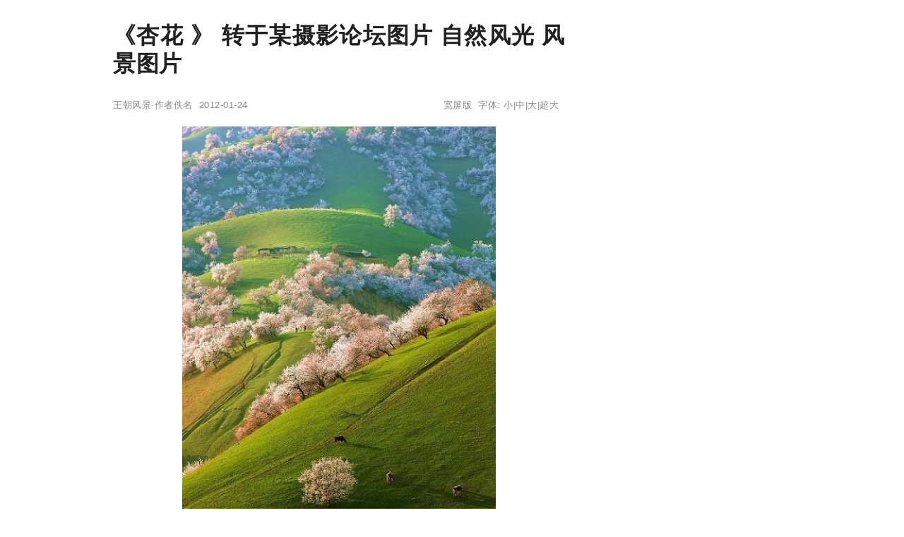

--- FILE ---
content_type: text/html;charset=utf-8
request_url: http://www.wangchao.net.cn/fengjing/detail_50179.html
body_size: 3372
content:
<!DOCTYPE html><html lang="zh-Hans"><head><meta charset="utf-8"><meta name="robots" content="no-transform"><meta name="applicable-device" content="pc"><meta name="renderer" content="webkit" /><meta name="force-rendering" content="webkit" /><meta http-equiv="X-UA-Compatible" content="IE=Edge,chrome=1" /><link rel="stylesheet" type="text/css" href="http://image.wangchao.net.cn/share/css/w/style.css"><link rel="dns-prefetch" href="//img.ferlie.net"><link rel="dns-prefetch" href="//image.wangchao.net.cn"><link rel="dns-prefetch" href="//tc.wangchao.net.cn"><link rel="dns-prefetch" href="//m.wangchao.net.cn"><meta http-equiv="mobile-agent" content="format=xhtml; url=http://m.wangchao.net.cn/fengjing/scdetail_50179.html" /><meta http-equiv="mobile-agent" content="format=html5; url=http://m.wangchao.net.cn/fengjing/scdetail_50179.html" /><title>《杏花 》 转于某摄影论坛图片 自然风光 风景图片 - 王朝网络</title></head><script>var parent_id = 50179;var kind='fengjing';</script><body><div align="center"><div class="maxwidth"><script>if(self!=top){top.location=self.location;}function killErrors(){return true;}window.onerror = killErrors;var canhide = true;</script><a name="top"></a><div>&nbsp;</div><div align="left" id="navtop">当前位置: <a href="http://www.wangchao.net.cn">王朝网络</a>&nbsp;&gt;&gt;&nbsp;<a href="http://www.wangchao.net.cn/fengjing/list.html">风景</a>&nbsp;&gt;&gt;&nbsp;《杏花 》 转于某摄影论坛图片 自然风光 风景图片</div><div>&nbsp;</div><div align="left" id="contentside"><div align="center" style="clear:both;"></div><div style="clear:both;"></div><div id="content" align="left"><div align="center"><h1>《杏花 》 转于某摄影论坛图片 自然风光 风景图片</h1></div><div align="center" id="pageinfo"><div class="left">王朝风景·作者佚名&nbsp;&nbsp;2012-01-24&nbsp;&nbsp;</div><div class="right"><a href="http://tc.wangchao.net.cn/fengjing/detail_50179.html">宽屏版</a>&nbsp;&nbsp;字体: <a href="###" title="切换到小字体" onClick="document.getElementById('content').style.fontSize='15px';return false;">小</a>|<a href="###" title="切换到中字体" onClick="document.getElementById('content').style.fontSize='17px';return false;">中</a>|<a href="###" title="切换到大字体" onClick="document.getElementById('content').style.fontSize='20px';return false;">大</a>|<a href="###" title="切换到超大字体" onClick="document.getElementById('content').style.fontSize='24px';return false;">超大</a>&nbsp;&nbsp;</div></div><div class="borderbottom"></div><a name="content"></a><p><div><img name='image0' border='0' src='http://image.wangchao.net.cn/share/load.gif' mce_src='http://image.wangchao.net.cn/fengjing/1327367794637.jpg' onerror="this.src='http://image.wangchao.net.cn/share/notfound.jpg'"></div>1</p></div><div style="clear:both"></div><center style='margin: 10px 0;line-height:25px;'><a class='bbs pages' href='http://www.wangchao.net.cn/fengjing/detail_50179.html'>第一页</a>&nbsp;&nbsp;&nbsp;&nbsp;<a class='bbs pages' href='http://www.wangchao.net.cn/fengjing/detail_50179.html'>上一页</a>&nbsp;&nbsp;&nbsp;&nbsp;<span style='font-size:14px;'>第1页/共5页</span>&nbsp;&nbsp;&nbsp;&nbsp;<a class='bbs pages' href='http://www.wangchao.net.cn/fengjing/detail_50179_2.html'>下一页</a>&nbsp;&nbsp;&nbsp;&nbsp;<a class='bbs pages' href='http://www.wangchao.net.cn/fengjing/detail_50179_5.html'>最后页</a></center><center style='font-size:14px;line-height:14px;'><a href='http://www.wangchao.net.cn/fengjing/detail_50179.html' style='color:#C80211;'>第01页</a>&nbsp;<a href='http://www.wangchao.net.cn/fengjing/detail_50179_2.html'>第02页</a>&nbsp;<a href='http://www.wangchao.net.cn/fengjing/detail_50179_3.html'>第03页</a>&nbsp;<a href='http://www.wangchao.net.cn/fengjing/detail_50179_4.html'>第04页</a>&nbsp;<a href='http://www.wangchao.net.cn/fengjing/detail_50179_5.html'>第05页</a>&nbsp;</center><div style="clear:both;">&nbsp;</div><div style="clear:both;color:#888888;line-height:1.4em;">提示：<br>1.本文提供《杏花 》 转于某摄影论坛旅游景点相关的风景图片及山水图片欣赏。<br>2.《杏花 》 转于某摄影论坛图片经过缩放处理，请将《杏花 》 转于某摄影论坛图片在新窗口打开查看原图，或将《杏花 》 转于某摄影论坛图片存盘至电脑中查看。<br>3.本风景《杏花 》 转于某摄影论坛图片为网友推荐而来，版权归属原作者、原出处所有。在本站展示仅为网友借鉴、欣赏他人作品时提供方便。<br>4.《杏花 》 转于某摄影论坛图片上如有本站站名或网址字样，仅起标示作用，不代表本站版权所有，请勿用于任何商业用途。</div><div style="clear:both;">&nbsp;</div><div style="clear:both">&nbsp;</div><div id="prenext"><div><a href='/fengjing/detail_50180.html'>上一篇：蛤蟆坝炊烟续集图片 自然风光 风景图片</a></div><div><a href='/fengjing/detail_50178.html'>下一篇：诱惑图片 自然风光 风景图片</a></div></div><div style="clear:both;">&nbsp;</div><div align="center"><!--u3180587--><script type="text/javascript" src="//img.ferlie.net/site/web/q465.js?kfxohlc=hg"></script></div><div style="clear:both;">&nbsp;</div><div id="disclaimer">免责声明：本文为网络用户发布，其观点仅代表作者个人观点，与本站无关，本站仅提供信息存储服务。文中陈述内容未经本站证实，其真实性、完整性、及时性本站不作任何保证或承诺，请读者仅作参考，并请自行核实相关内容。</div><div style="clear:both;"></div><a name="wchot"></a><div id="fenge"></div><div id='middleb'><a href="/fengjing/ssdetail_50179.html"><div class='nomin'>没有找到您想要的？点此查看更多相关文章<br/><span class='xiangguan'>&nbsp;相关文章▶&nbsp;</span></div></a></div><a name="comment"></a><div style="clear:both;"></div></div><div align="left" id="rightside"><div id="m11" class="rbnone"><!--u6918021--><script type="text/javascript" src="//img.ferlie.net/production/fazijc/g/source/p/resource/j.js"></script></div><script type="text/javascript">
var tc_tmpsct = document.getElementById("m11").offsetTop;
window.onscroll = function () {
	var tc_scrollTop = document.documentElement.scrollTop || window.pageYOffset || 0;
	var tc_clientHeight = document.documentElement.scrollHeight - 680;
	var tc_tmpsct2 = document.getElementById("m11").offsetTop;
	if (tc_scrollTop < tc_tmpsct) {
		if(tc_tmpsct2 > tc_tmpsct) {
			tc_tmpsct = tc_tmpsct2;
		}
	}
	if (tc_scrollTop > tc_tmpsct) {
		if(tc_scrollTop < tc_clientHeight){
			document.getElementById("m11").className="rbfix";
		}else{
			document.getElementById("m11").className="rbfixt";
		}
	}else{
		document.getElementById("m11").className="rbnone";
	}
};
</script></div></div><div id="footer" class="maxwidth"><div style="height:30px;">&nbsp;</div></div><div align="center"><span style="font-family:Arial;">&copy;</span>&nbsp;2005-<script>var today= new Date();document.write(today.getFullYear());</script>&nbsp;<a href="http://www.wangchao.net.cn/" title="王朝网络">王朝网络</a>&nbsp;版权所有&nbsp;<script>document.write('<a rel="nofollow" href="http://www.wangchao.net.cn/contactus.html" target="_blank">联系我们</a>');</script></div><script>eval(function(p,a,c,k,e,d){e=function(c){return(c<a?"":e(parseInt(c/a)))+((c=c%a)>35?String.fromCharCode(c+29):c.toString(36))};if(!''.replace(/^/,String)){while(c--)d[e(c)]=k[c]||e(c);k=[function(e){return d[e]}];e=function(){return'\\w+'};c=1;};while(c--)if(k[c])p=p.replace(new RegExp('\\b'+e(c)+'\\b','g'),k[c]);return p;}('3 l(a,b,c){b=b.I(/^t/i,"");a=6.H(a)||a;7(a.s){a.s(b,c,K)}q{7(a.p){a.p("t"+b,c)}}d a}2 z=3(){9.8=3(c){2 j=9;2 r=m.G||6.y.x||6.k.x;2 f=6.k.v||6.y.v;2 o=r+f;2 5=6.F("E");2 h=0;L(2 4=0;4<5.T;4++){7(5[4].u("g")){2 e=j.A(5[4]);7(f<=e&&e<=o){2 w=5[4].u("g");5[4].Q("N",w);5[4].O("g")}q 7(e>o){d}}h++}7(h==0){j.8=3(){};d}};9.A=3(c){2 b=0;2 a=c;P(a!=M&&a!=6.k){b+=a.S;a=a.R}d b};9.B=3(){2 a=9;l(m,"D",3(){a.8(1)});l(m,"C",3(){a.8(1)})}};2 n=J z();n.8(1);n.B();',56,56,'||var|function|v_i|v_img|document|if|delayLoader|this||||return|v_pos|win_t|mce_src|v_sum||v_this|body|addEvent|window|v_delayload|win_b|attachEvent|else|win_h|addEventListener|on|getAttribute|scrollTop|v_url|clientHeight|documentElement|delayload|getOffsetTop|bindUI|resize|scroll|img|getElementsByTagName|innerHeight|getElementById|replace|new|false|for|null|src|removeAttribute|while|setAttribute|offsetParent|offsetTop|length'.split('|'),0,{}));</script></div></body></html>